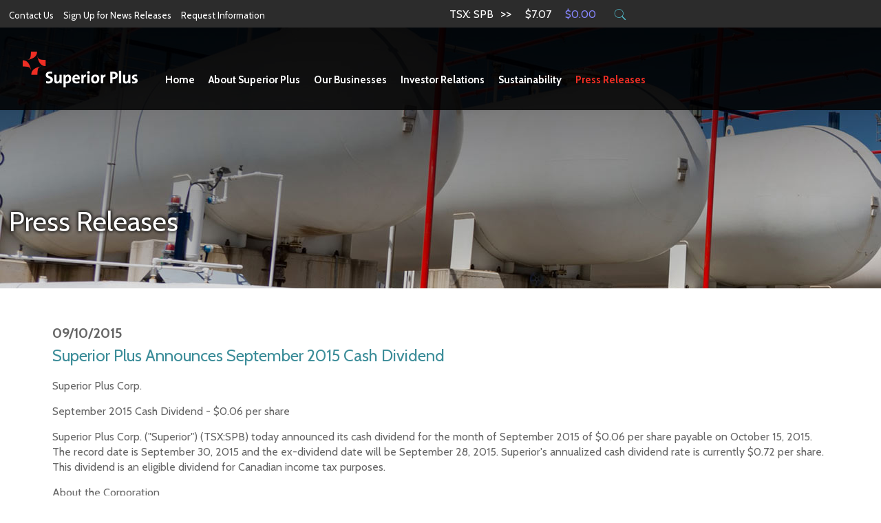

--- FILE ---
content_type: text/html
request_url: https://secure.investmentplanet.com/superiorplus/marketbox_header2.asp
body_size: 395
content:



 document.write("<div class='Ticker-Wrapper'>")
	        document.write("<div class='Home-Ticker2'>")             
		    document.write("<div class='symbol-1'>TSX: SPB.DB.H</div>")
                    document.write("<div class='close-1'>$99.95</div>")
                    document.write("<div class='change-1'><font color='blue'>$0.00</font></div>")
                    document.write("<div class='symbol-2'>TSX: SPB</div>")
                    document.write("<div class='close-2'>$7.07</div>")
                    document.write("<div class='change-2'><font color='blue'>$0.00</font></div>")
                document.write("</div>")              
 document.write("</div>")
                
                    
                    
                    



--- FILE ---
content_type: text/css
request_url: https://www.superiorplus.com/wp-content/themes/betheme-child/style.css?ver=15.7
body_size: 2979
content:
/*
Theme Name: 	Betheme Child
Theme URI: 		http://themes.muffingroup.com/betheme
Author: 		Muffin group
Author URI: 	http://muffingroup.com
Description:	Child Theme for Betheme - Premium WordPress Theme
Template:		betheme
Version: 		1.6.1
*/

/* Theme customization starts here
-------------------------------------------------------------- */
h2.h1 {
	color: #3c8d99 !important;
	font-size: 32px;
	line-height: 40px;
	font-weight: 300;
	letter-spacing: 0px;
}
h2.h4,
h3.h4 {
	color: #222222 !important;
	font-size: 22px;
	line-height: 30px;
	font-weight: 500;
	letter-spacing: 0px;
}
h4.h5 {
	color: #222222 !important;
	font-size: 16px;
	line-height: 30px;
	font-weight: 300;
	letter-spacing: 0px;
}
.pageBanner {
	background-color: #000 !important;
}
#Content{
	padding-top:0;
}
dl {
  width: 100%; clear: both; font-size:13px !important;
  overflow: hidden; border:none !important;
  padding: 0; 
  margin: 0; margin-bottom:1rem !important;
}
dt {
  float: left; clear:both;  border:none !important;
  width: 15px!important;
  /* adjust the width; make sure the total of both is 100% */
  padding: 0 0 0 10px!important; font-weight:300;
  margin: 0!important; font-weight: normal !important; margin-bottom:0 !important; margin-top:-5px !important;
}
dt sup{vertical-align: top; }
dd {
  float: left;  border:none !important;
  width: 96.5%!important;
  /* adjust the width; make sure the total of both is 100% */
  padding: 0!important;  margin-bottom:0 !important;
  margin: 0 0 5px 0!important; font-weight:300; line-height:1.3em;
}
.widget_nav_menu ul {
	list-style-type: none;
	padding: 0;
	background: none;
}
#Footer a {
	text-decoration: none;
}
#Footer .footer_copy .copyright {
	font-size: 13px;
	color: #999999;
}
#home-callout-1 {
	margin-top: 80px;
}
.header-classic #Top_bar {
	background-color: rgba(0,0,0,.6)!important;
	position: absolute!important;
	top: 40px;
}
.footer_copy {
	background-color: #222;
}
.caroufredsel_wrapper .date_label {
	font-size: 15px;
	color: #333434;
	background: none;
}
.caroufredsel_wrapper .desc a {
	font-size: 15px;
}
.date_label:after, .timeline_items li h3 span:after {
	border-left-color: #FFFFFF;
}
.blog_slider .blog_slider_ul li .item_wrapper .date_label {
	position: relative;
	left: 0;
	top: 0;
	z-index: 20;
}
.blog_slider .blog_slider_ul li .item_wrapper {
	text-align: center;
}
.style-simple .icon_box .image_wrapper, .style-simple .icon_box .icon_wrapper {
	padding-top: 5px;
	margin-bottom: 0;
}
.outlinedBox .column, .outlinedBox .columns {
	margin: 0 1% 20px!important;
}
.icon_box.has_border:after {
	content: "";
	display: block;
	width: 0;
	height: 200%;
	border-width: 0 1px 0 0;
	border-style: solid;
	position: absolute;
	right: -6px;
	top: 0;
	border-color: #c2c2c2;
}
.widget_archive ul li:after, .widget_nav_menu ul li:after {
	display: none;
}
.legalPrivacy {
	float: left;
	margin-right: 20px;
}
.legalPrivacy a {
	font-size: 13px;
	color: #55c8d9 !important;
	margin-right: 20px;
}
.pageBanner h1 {
	color: #FFFFFF;
	font-size: 40px;
	line-height: 44px;
	text-shadow: 0px 0px 5px rgba(0,0,0,0.9), 0px 0px 5px rgba(0,0,0,0.9);
}
.desc_wrapper .phone {
	margin: 0;
}
table th, table td {
	padding: 10px;
	text-align: left;
	border-width: 1px;
	border-style: solid;
	vertical-align: middle;
}
.irMetrics h2 {
	color: #3c8d99!important;
}
.irMetrics h1 {
	font-size: 60px;
}
.irMetrics {
	border-bottom: 1px solid #3c8d99;
}
.pageCallout h1 {
	color: #FFFFFF!important;
}
.header-classic #Action_bar {
	position: absolute;
	background-color: #2C2C2C;
	height: 40px;
}
#Action_bar .contact_details li {
	display: inline-block;
	margin-right: 10px;
	padding: 20px 0;
	color: #3c8d99;
	font-size: 13px;
}
#Action_bar .contact_details li a {
	color: #ffffff;
	text-decoration: none;
}
#ip-stock table th,
#ip-stock table td {
	padding: 0;
}
#ip-stock {
	/* float: left;
	position: absolute;
	right: 50px; */
	color: #FFF;
}
.topSearch {
	/* position: relative; */
	/* top: 10px; */
	padding-top: 10px;
	text-align: right;
	display: flex;
	justify-content: end;
}
.topSearch #search_button {
	font-size: 22px;
	color: #55c8d9;
}
#Top_bar .search_wrapper {
	background: #3c8d99!important;
}
#Top_bar .search_wrapper label {
	color: #fff;
	font-size: 20px;
}
#Top_bar .search_wrapper .icon_search,
#Top_bar .search_wrapper .icon_close {
	top: 51px;
}
#Top_bar .search_wrapper .icon_search {
	color: #fff;
}
#Top_bar .search_wrapper .icon_close {
	opacity: 1 !important;
}
#Top_bar .search_wrapper input::placeholder {
	color: #fff;
}
#search_button_new {
	display: none;
}
.businessesTable-heading {
	background: #367f8a;
	color: #FFF;
	text-align: center;
	margin-bottom: 0;
	padding: 9px 20px;
}
.businessesTable h1 {
	text-align: center;
}
.businessesTable tr:nth-child(even) {
	background: #fdfdfd;
}
.businessesTable tr:nth-child(odd) {
	background: #FFF;
}
.businessesTable th {
	background-color: #367f8a !important;
	color: #FFF;
	font-weight: normal;
}
.businessesTable h1, .businessesTable h5 {
	color: #FFFFFF!important;
}
.businessesTable th, .businessesTable td {
	vertical-align: top;
	padding: 5px 10px;
}
.businessesTable .checkmark {
	text-align: center;
}
.column_column ul, .column_column ol, .column_helper ul, .column_helper ol, .column_visual ul, .column_visual ol, .mfn-acc ul, .mfn-acc ol, .ui-tabs-panel ul, .ui-tabs-panel ol, .the_content_wrapper ul, .the_content_wrapper ol, .post-excerpt ul, .post-excerpt ol {
	margin: 0 0 15px 15px;
}
.newsDate {
	font-size: 20px;
}
.newsTitle {
	font-size: 20px;
}
.newsFeed li {
	margin-bottom: 30px;
}
.Home-Ticker2 .symbol-1 {
	float: left;
	display:none;
}
.Home-Ticker2 .symbol-1:after {
	content: ">>";
	margin-right: 20px;
	margin-left: 10px;
	font-size: 18px;
	display:none;
}
.Home-Ticker2 .close-1 {
	float: left;
	margin-right: 20px;
	display:none;
}
.Home-Ticker2 .change-1 {
	float: left;
	margin-right: 40px;
	display:none;
}
.Home-Ticker2 .symbol-2 {
	float: left;
}
.Home-Ticker2 .symbol-2:after {
	content: ">>";
	margin-right: 20px;
	margin-left: 10px;
	font-size: 18px;
}
.Home-Ticker2 .close-2 {
	float: left;
	margin-right: 20px;
}
.Home-Ticker2 .change-2 {
	float: left;
	margin-right: 20px;
}
.Home-Ticker2 font[color=green] {
	color: #00ac00;
}
.Home-Ticker2 font[color=red] {
	color: #ff5b5b;
}
.Home-Ticker2 font[color=blue] {
	color: #8787ff;
}

#menu-footer-about li:nth-child(1), #menu-footer-our-businesses li:nth-child(1), #menu-footer-ir li:nth-child(1), #menu-footer-news li:nth-child(1) {
	font-size: 24px;
}
.bioText p {
	margin: 10px 0;
}
.bioText li {
}
.column, .columns {
	float: left;
	margin: 0 1% 20px;
}
.newsYears a {
	font-size: 29px;
	padding: 0 8px;
	line-height: 1.5
}
.newsYears {
	font-size: 30px;
	margin: 40px auto;
	color: #3c8d99;
}
.newsYears b {
	padding: 0 10px;
}
.footnotes {
	font-size: 13px;
	padding-left: 10px;
}
.team .desc_wrapper .desc {
	margin-bottom: 15px;
	padding-left: 18px;
}
.team .desc_wrapper .desc ul {
	list-style: disc outside;
}
.blog_slider {
	min-height: 100px;
}
.nicescroll-rails {
	width: 20px !important;
}
.nicescroll-rails > div {
	width: 20px !important;
	background: #ee2e24 !important;
}
#Top_bar .menu_wrapper {
	padding-top: 33px;
}
#Top_bar .menu li ul li {
	font-size: 13px;
}
.header-classic #Top_bar {
	background-color: rgba(0,0,0,.85)!important;
	position: fixed!important;
	top: 40px;
}
.header-classic #Action_bar {
	position: fixed;
	height: 40px;
}
.anchorReset:before {
	display: block;
	content: " ";
	margin-top: -170px;
	height: 170px;
	visibility: hidden;
}
.homeSummaryLinks ul {
	list-style: none;
	text-align: center;
}
.homeSummaryLinks li {
	width: 45%;
	float: left;
	list-style: none !important;
}
.homeSummaryLinks li .date_label {
	font-size: 15px;
	color: #333434;
	background: none;
}
.change-1 font[Attributes Style] {
	color: #3c8d99;
}

/********************/
/*  Responsive      */
/********************/
.no-mobile {
	display: block;
}
.no-desktop {
	display: none;
}
.extralinks {
	margin: 30px 0 0 0;
}
.extralinks li {
	margin: 15px 0;
}
#openmenu {
	display: none;
}

/********************/
/*  small desktop   */
/********************/
@media only screen and (max-width: 1240px) {
	#Content img {
		max-width: 98%;
	}
	.irMetrics h1 {
		font-size: 300%;
	}
	.header-classic #Header .top_bar_left {
		width: 100%;
	}
	.header-classic #Top_bar {
		/* top: 80px; */
	}
	#Top_bar #menu ul li.hover > .menu-toggle::after {
		content: "\003e" !important;
	}
	#Top_bar #menu ul li.submenu .menu-toggle::after {
		content: "\003e" !important;
	}
	/* #search_button_new {
		top: 0;
		right: 20px;
		display: block;
		position: fixed;
		top: 10px;
		right: 5%;
		z-index: 9999;
		font-size: 22px;
		color: #55c8d9;
	} */
	/* #Action_bar .column {
		width: 100% !important;
		text-align:left;
	} */
	#ip-stock {
		left: 0px;
	}
	/* .header-classic #Action_bar {
		height: 80px;
	} */
	/* .topSearch #search_button {
		display: none;
	} */
	#Top_bar .search_wrapper .icon_close {
		/* display: none */
	}
	#Top_bar {
	}
	#Top_bar #menu {
		overflow-y: scroll;
		height: 600px !important;
		z-index: 9999;
		padding-bottom: 30px;
	}
	#menu-main-menu {
		overflow: visible;
		height: 900px !important;
	}
	#Top_bar #menu ul li {
		width: 100% !important;
	}
	#Top_bar #menu ul li a {
	}
	#Top_bar .menu li ul {
		display: block;
	}
	#Top_bar #menu ul li.submenu .menu-toggle::after {
		content: "-";
	}
	.mobileMenuSub {
		display: none;
		float: right;
		font-size: 200%;
		cursor: pointer;
	}
	#Top_bar a.responsive-menu-toggle {
		display: none !important;
	}
	#openmenu {
		display: none;
		position: fixed;
		top: 90px;
		right: 6%;
		color: #fff;
		z-index: 9999;
		font-size: 20px;
		background: #ee2e24;
		padding: 5px;
	}
}

/********************/
/*  tablet          */
/********************/
@media only screen and (max-width: 1024px) {
	#ip-stock {
		/* float: left;
		position: relative;
		right: 0;
		color: #FFF; */
	}

	.topSearch {
		/* text-align: left; */
		width: 100% !important;
		justify-content: space-between;
	}
	.header-classic #Top_bar {
		top: 40px;
	}
	.header-classic #Action_bar {
		height: 40px;
	}
	#menu-main-menu {
		overflow: visible;
		height: 1000px !important;
	}
	#Action_bar .container .column {
		display: none;
	}
	#Action_bar .container .column.topSearch {
		display: block;
	}
}

/********************/
/*  Mobile          */
/********************/
@media only screen and (max-width: 768px) {
	#openmenu {
		top: 108px;
	}
	.header-classic #Action_bar {
		position: fixed;
		height: 40px;
	}
	.no-mobile {
		display: none !important;
	}
	.no-desktop {
		display: block;
	}
	body.home .mobileBanner {
		font-size: 175%;
		color: #fff;
		display: block;
		padding: 200px 0 0 0;
		height: 100px;
		text-align: center;
		background: url("/wp-content/uploads/2016/12/home-slider-2.jpg" ) center center no-repeat;
	}
	.header-classic #Top_bar {
		top: 40px;
		z-index: 999;
	}
	.pageBanner {
		padding-top: 100px !important;
	}
	#mfn-rev-slider {
		height: 1px!important;
		overflow: hidden!important;
	}
	.mobile-header-mini #Action_bar {
		display: block;
	}
	.mobile-header-mini #Action_bar .contact_details {
		display: none;
	}
	#slider-2-layer-6 {
		font-size: 150% !important;
		line-height: 1.25 !important;
	}
	#slider-2-layer-7 {
		font-size: 100% !important;
		line-height: 1.25!important;
	}
	#slider-2-layer-6 {
		font-size: 100% !important;
		line-height: 1.25 !important;
		position: absolute;
		top: 20px;
	}
	#slider-2-layer-7 {
		font-size: 80% !important;
		line-height: 1.25!important;
	}
	.tp-bgimg {
		background-size: 100% auto !important;
	}
	#rev_slider_2_1, #rev_slider_2_1_forcefullwidth {
		background: #003366;
		position: relative;
		display: none !important;
	}
	.section_wrapper, .container, .four.columns .widget-area {
		max-width: calc(100% - 37px)!important;
	}
	#text-5 img {
		width: 90%;
	}
}

@media only screen and (max-width: 479px) {
	#menu-main-menu {
		overflow: visible;
		height: 1200px !important;
	}
	.businessesTable.smallfont th, .businessesTable.smallfont td {
		padding: 5px 2px;
		font-size: 11px;
	}
	body.page-id-121 .pageCallout h1 {
		width: 50%;
		font-size: 24px;
	}
}
@media only screen and (max-width: 320px) {
	.Home-Ticker2 .close-1 {
		float: left;
		margin-right: 10px;
		font-size:14px;
	}
	.Home-Ticker2 .change-1 {
		float: left;
		margin-right: 0;
		font-size:14px;
	}
	.Home-Ticker2 .symbol-1 {
		font-size:14px;
	}
	.Home-Ticker2 .symbol-2 {
		font-size:14px;
		clear:left;
		float: left;
	}
	.Home-Ticker2 .close-2 {
		float: left;
		margin-right: 10px;
		font-size:14px;
	}
	.Home-Ticker2 .change-2 {
		float: left;
		margin-right: 0;
		font-size:14px;
	}
	.Home-Ticker2 .symbol-1:after, .Home-Ticker2 .symbol-2:after {
		content: ">>";
		margin-right: 10px;
		margin-left: 5px;
		font-size: 18px;
	}
}

.menu-main-menu-container {display:none !important;}

.dateformat {
	font-size:20px;
	color: #666666;
	margin:0;
	padding:0;
}

h2, h2 a, h2 a:hover {
	color: #666666!important;
}

.wpcf7-response-output {
	clear: both;
}

--- FILE ---
content_type: application/javascript
request_url: https://www.superiorplus.com/wp-content/themes/betheme-child/js/signup.js?ver=1.0.0
body_size: 209
content:
jQuery(document).ready(function($) {
	$("#menu-item-355, #mega-menu-item-355, #menu-item-356, #menu-item-360, #menu-item-361, .sign-up-for-press-releases").on("click", function(e){
		e.preventDefault();
		window.open('/sign-news-releases/','_new_investor_signup','width=500,height=700,menubar=0,resizable=1,scrollbars=1,top=55');
	});
});


--- FILE ---
content_type: text/plain
request_url: https://www.google-analytics.com/j/collect?v=1&_v=j102&a=948518675&t=pageview&_s=1&dl=https%3A%2F%2Fwww.superiorplus.com%2Fpress-releases%2Fpress-release%2F%3Fnewsyear%3D2015%26workflowId%3Dafa3866d-dfe8-46a3-b309-03ccd583c0c8&ul=en-us%40posix&dt=Press%20Release%20-%20Superior%20Plus&sr=1280x720&vp=1280x720&_u=IEBAAEABAAAAACAAI~&jid=1890940572&gjid=420091554&cid=1065719098.1766811344&tid=UA-101109959-1&_gid=246820040.1766811344&_r=1&_slc=1&z=1685232905
body_size: -451
content:
2,cG-BX30LJXK9Q